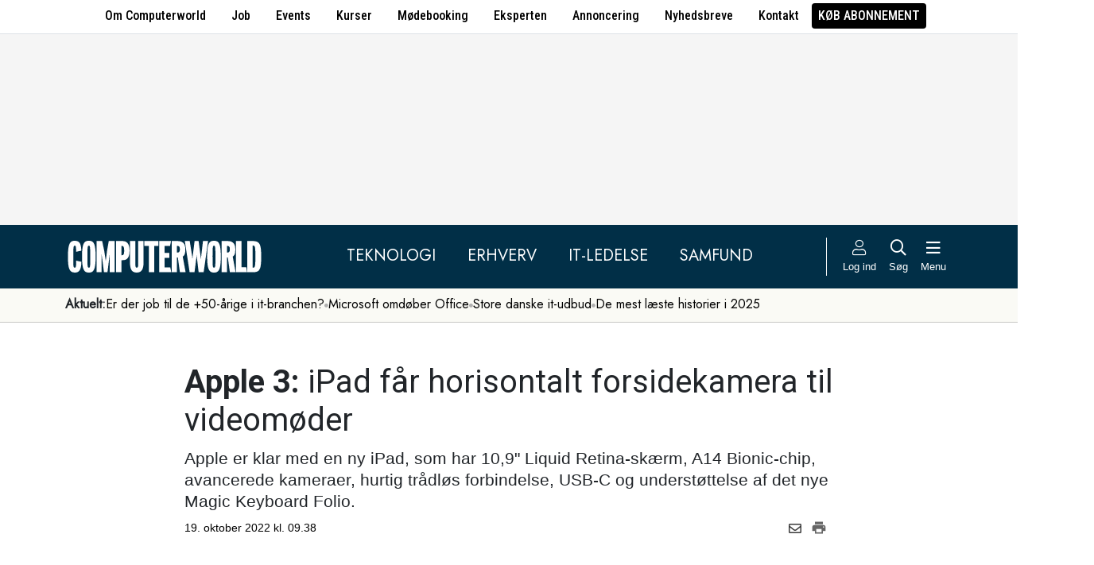

--- FILE ---
content_type: text/html; charset=UTF-8
request_url: https://www.computerworld.dk/art/280696/apple-3-ipad-faar-horisontalt-forsidekamera-til-videomoeder
body_size: 15388
content:
<!DOCTYPE html>
<html xmlns="http://www.w3.org/1999/xhtml" xml:lang="da" lang="da">
	<head>
		<meta http-equiv="X-UA-Compatible" content="IE=edge /">
		<meta http-equiv="content-type" content="text/html; charset=UTF-8" />
		<meta http-equiv="content-language" content="da" />
		<meta name="viewport" content="width=device-width, initial-scale=1.0">
		<meta name="robots" content="noarchive" />
			<meta name="description" content="Apple er klar med en ny iPad, som har 10,9&quot; Liquid Retina-skærm, A14 Bionic-chip, avancerede kameraer, hurtig trådløs forbindelse, USB-C og understøttelse af det nye Magic Keyboard Folio." />
			<title>Apple 3: iPad får horisontalt forsidekamera til videomøder - Computerworld</title>
					<!-- The initial config of Consent Mode. Skal komme før cookieinformation. -->
		<script type="text/javascript">
			window.dataLayer = window.dataLayer || [];
			function gtag() {
				dataLayer.push(arguments);
			}
			gtag('consent', 'default', {
				ad_storage: 'denied',
				ad_user_data: 'denied',
				ad_personalization: 'denied',
				analytics_storage: 'denied',
				personalization_storage: 'denied',
				functionality_storage: 'denied',
				security_storage: 'denied',
				wait_for_update: 500,
			});
			gtag('set', 'ads_data_redaction', true);
		</script>
		<script>
			window.cookieInformationCustomConfig = {IABTCF2Framework: {enableAllPurposesLegitimateInterestsOnDeclineAll: true}};
		</script>
		<script type="text/javascript" id="CookieConsent" src="https://policy.app.cookieinformation.com/uc.js" data-culture="DA" data-gcm-version="2.0" data-tcf-v2-enabled="true" data-tcf-global-scope="false" data-tcf-version="2.2"></script>
		<link type="text/css" rel="stylesheet" href="/minified/css/v/7568/" />
		<link href="/images/favicon.ico" rel="SHORTCUT ICON" />
		<link rel="alternate" type="application/rss+xml" title="Alle nyheder (RSS 2.0)" href="https://www.computerworld.dk/rss/all" />

		<link rel="preconnect" href="https://fonts.googleapis.com">
		<link rel="preconnect" href="https://fonts.gstatic.com" crossorigin>

				<link href="https://fonts.googleapis.com/css2?family=Jost&family=Raleway:ital,wght@0,100..900;1,100..900&family=Roboto+Condensed:wght@100..900&family=Roboto:ital,wght@0,100..900;1,100..900&display=swap" rel="stylesheet">

		<link rel="preload" href="/common/fontawesome-pro-5.15.1/webfonts/fa-solid-900.woff2" as="font" type="font/woff2" crossorigin>
		<link rel="preload" href="/common/fontawesome-pro-5.15.1/webfonts/fa-regular-400.woff2" as="font" type="font/woff2" crossorigin>
		<link rel="preload" href="https://securepubads.g.doubleclick.net/tag/js/gpt.js" as="script">
		<link rel="dns-prefetch" href="https://securepubads.g.doubleclick.net">
		<link rel="dns-prefetch" href="https://pagead2.googlesyndication.com">
		<link rel="dns-prefetch" href="https://tpc.googlesyndication.com">
		<link rel="dns-prefetch" href="https://www.googletagservices.com">
		<link rel="dns-prefetch" href="https://www.google-analytics.com">
		<link rel="dns-prefetch" href="https://ajax.googleapis.com">
		<link rel="dns-prefetch" href="https://ad.doubleclick.net">
		<link rel="dns-prefetch" href="https://s0.2mdn.net">
		<link rel="canonical" href="https://www.computerworld.dk/art/280696/apple-3-ipad-faar-horisontalt-forsidekamera-til-videomoeder">


		<script type="text/javascript" src="/common/javascript/jquery/jquery-1.9.1.min.js?v=1"></script>
		<script type="text/javascript" src="/common/javascript/jquery/jquery-ui-1.10.4.custom.min.js?v=d1002"></script>
		<script type="text/javascript" src="/common/javascript/jquery/jquery-migrate-1.1.0.min.js?v=1"></script>
		<script type="text/javascript" src="/minified/javascript/v/7568/"></script>
		<script async src="https://securepubads.g.doubleclick.net/tag/js/gpt.js"></script>

		<script>
			dfpAds.init({network: 11995607, adUnit: 'DK_computerworld.dk/artikler'});
		</script>

		<!-- Global site tag (gtag.js) - Google Analytics -->
		<script async src="https://www.googletagmanager.com/gtag/js?id=UA-41250693-1"></script>
		<script>

			window.dataLayer = window.dataLayer || [];
			function gtag(){dataLayer.push(arguments);}
			gtag('js', new Date());

			gtag('config', 'UA-41250693-1', { 'content_group': 'andet' });

		
		</script>
			<script async defer data-domain="computerworld.dk" src="https://plausible.io/js/script.manual.js"></script>
		<script>
			window.plausible = window.plausible || function() { (window.plausible.q = window.plausible.q || []).push(arguments) }
			cookieConsent.always('statistic', function( isOk ) {
				let props = {}
				props['subsite'] = 'default';
				props['premium-logged-in'] = false;
				props['article-view'] = 'open';
				plausible('pageview', {props:props});
			} );
		</script>
		<meta property="fb:app_id" content="923957504358919" />
	<meta property="og:type" content="article" />
	<meta property="og:site_name" content="Computerworld" />
	<meta property="og:title" content="Apple 3: iPad får horisontalt forsidekamera til videomøder" />
	<meta property="og:description" content="Apple er klar med en ny iPad, som har 10,9&quot; Liquid Retina-skærm, A14 Bionic-chip, avancerede kameraer, hurtig trådløs forbindelse, USB-C og understøttelse af det nye Magic Keyboard Folio." />
	<meta property="og:image" content="https://www.computerworld.dk/fil/207809?width=600&height=315&focus=1" />
	<meta property="og:image:width" content="600" />
	<meta property="og:image:height" content="315" />
	<meta property="og:url" content="https://www.computerworld.dk/art/280696/apple-3-ipad-faar-horisontalt-forsidekamera-til-videomoeder" />
	<meta property="article:published_time" content="2022-10-19T09:38:58+02:00" />
	<meta property="article:publisher" content="https://www.facebook.com/Computerworlddanmark" />
	<meta property="twitter:card" content="summary_large_image" />
	<meta property="twitter:site" content="@Computerworlddk" />
	<meta property="twitter:title" content="Apple 3: iPad får horisontalt forsidekamera til videomøder" />
	<meta property="twitter:description" content="Apple er klar med en ny iPad, som har 10,9&quot; Liquid Retina-skærm, A14 Bionic-chip, avancerede kameraer, hurtig trådløs forbindelse, USB-C og understøttelse af det nye Magic Keyboard Folio." />
	<meta property="twitter:image" content="https://www.computerworld.dk/fil/207809?width=600&height=315&focus=1" />

		<script type="application/ld+json">
		{"@context":"https://schema.org","@type":"NewsArticle","headline":"Apple 3: iPad f\u00e5r horisontalt forsidekamera til videom\u00f8der","description":"Apple er klar med en ny iPad, som har 10,9&quot; Liquid Retina-sk\u00e6rm, A14 Bionic-chip, avancerede kameraer, hurtig tr\u00e5dl\u00f8s forbindelse, USB-C og underst\u00f8ttelse af det nye Magic Keyboard Folio.","datePublished":"2022-10-19T09:38:58+02:00","dateModified":"2022-12-07T14:17:46+01:00","thumbnailUrl":"https://www.computerworld.dk/fil/207811?width=200&height=112&focus=1","image":{"@type":"ImageObject","url":"https://www.computerworld.dk/fil/207809?width=600&height=337&focus=1","width":600,"height":337},"author":[],"publisher":{"@type":"Organization","name":"Computerworld","logo":{"@type":"ImageObject","url":"https://www.computerworld.dk/images/cw-logo-black.jpg"}},"mainEntityOfPage":{"@type":"WebPage","@id":"https://www.computerworld.dk/art/280696/apple-3-ipad-faar-horisontalt-forsidekamera-til-videomoeder"},"isAccessibleForFree":"True"}
		</script>

		<!-- Hotjar Tracking Code for www.computerworld.dk -->
		<script>
			cookieConsent.on('statistic', function() {
				(function(h,o,t,j,a,r){
					h.hj=h.hj||function(){(h.hj.q=h.hj.q||[]).push(arguments)};
					h._hjSettings={hjid:637104,hjsv:6};
					a=o.getElementsByTagName('head')[0];
					r=o.createElement('script');r.async=1;
					r.src=t+h._hjSettings.hjid+j+h._hjSettings.hjsv;
					a.appendChild(r);
				})(window,document,'https://static.hotjar.com/c/hotjar-','.js?sv=');
			} );
		</script>

										
		<!-- 29917 (1 sec = 1000360000)-->
	<link rel="stylesheet" type="text/css" href="/builds/cwshim-f/css/globals-WRAOT3HF.css" />
	<link rel="stylesheet" type="text/css" href="/builds/cwshim-f/css/utilities-AH5P3BLS.css" />
	<link rel="stylesheet" type="text/css" href="/builds/cwshim-f/css/bootstrap-AGNAY623.css" />
	<link rel="stylesheet" type="text/css" href="/builds/cwshim-f/css/site-K7MMVUEB.css" />
	<script src="/builds/cwshim-f/js/bootstrap-AAFFVZKO.js"></script>
	</head>	<body class="subsite_default layout_full userIsNotLoggedIn   page-article article-is-longform">
		
		<ul class="nav justify-content-center align-items-center border-bottom fw-medium u-font-RobotoCondensed u-bg-white c-brand-nav d-none d-md-flex">
			<li class="nav-item"><a class="nav-link u-text-black hover:text-decoration-underline" href="/side/om-computerworld">Om Computerworld</a></li>
			<li class="nav-item"><a class="nav-link u-text-black hover:text-decoration-underline" href="/job/search">Job</a></li>
			<li class="nav-item"><a class="nav-link u-text-black hover:text-decoration-underline" href="/side/events">Events</a></li>
			<li class="nav-item"><a class="nav-link u-text-black hover:text-decoration-underline" href="/kurser">Kurser</a></li>
			<li class="nav-item"><a class="nav-link u-text-black hover:text-decoration-underline" href="/side/direct">Mødebooking</a></li>
			<li class="nav-item"><a class="nav-link u-text-black hover:text-decoration-underline" href="/eksperten">Eksperten</a></li>
			<li class="nav-item"><a class="nav-link u-text-black hover:text-decoration-underline" href="https://jobindexmedia.dk/medieinformation/" target="_blank">Annoncering</a></li>
			<li class="nav-item"><a class="nav-link u-text-black hover:text-decoration-underline" href="/nyhedsbreve">Nyhedsbreve</a></li>
			<li class="nav-item"><a class="nav-link u-text-black hover:text-decoration-underline" href="/kontakt-redaktionen">Kontakt</a></li>

							<li class="nav-item"><a class="nav-link py-1 px-2 rounded text-uppercase u-bg-black u-text-white hover:text-decoration-underline" href="/premium/produkter">Køb abonnement</a></li>
					</ul>

		<div class="leaderboard" id="computerworldleaderboard">
			<div class="inner"><div class="dfp-ad mh-160 mh-medium-90 mh-large-200" data-slot="lead1" data-sizes="320x80,320x160" data-sizes-medium="320x80,320x160,728x90" data-sizes-large="728x90,930x180,950x200,970x250"></div></div>
		</div>

		<header class="c-site-header">

			<div class="c-top-nav py-3">

				<div class="container">
					<div class="row flex-nowrap align-items-center justify-content-between">
						<div class="col-6 col-md-auto">
							<a href="/"><img class="c-site-logo" src="/assets/images/cw-logo-white.svg" width="180" height="40" alt="Computerworld logo" title="Gå til forsiden af Computerworld.dk" style="max-width: 250px;"></a>
						</div>
						<div class="d-none d-xl-flex col justify-content-center c-nav-links">
							<ul class="nav u-font-Jost">
								<li class="nav-item"><a class="nav-link px-4 fs-5 text-uppercase u-text-white hover:text-decoration-underline" href="/sektion/teknologi">Teknologi</a></li>
								<li class="nav-item"><a class="nav-link px-4 fs-5 text-uppercase u-text-white hover:text-decoration-underline" href="/sektion/erhverv">Erhverv</a></li>
								<li class="nav-item"><a class="nav-link px-4 fs-5 text-uppercase u-text-white hover:text-decoration-underline" href="/sektion/ledelse">It-Ledelse</a></li>
								<li class="nav-item"><a class="nav-link px-4 fs-5 text-uppercase u-text-white hover:text-decoration-underline" href="/sektion/samfund">Samfund</a></li>
							</ul>
						</div>

						<div class="col-auto c-actions position-relative">
							<div class="d-flex align-items-stretch">

																<a href="/bruger"
								   class="login mx-1 mx-md-2 p-2 p-xl-0 text-center u-text-white text-decoration-none hover:text-decoration-underline hover:scale-10"
								   aria-label="Log ind">
									<i class="fal fa-user fs-5"></i>
									<span class="d-none d-xl-block text-nowrap u-fs-13p">Log ind</span>
								</a>
								
								<a href="/soeg"
								   class="mx-1 mx-md-2 p-2 p-xl-0 text-center u-text-white text-decoration-none hover:text-decoration-underline hover:scale-10"
								   aria-label="Søg">
									<i class="far fa-search fs-5"></i>
									<span class="d-none d-xl-block u-fs-13p">Søg</span>
								</a>

								<button class="mx-1 mx-md-2 p-2 p-xl-0 text-center u-text-white hover:text-decoration-underline hover:scale-10"
										data-bs-toggle="offcanvas"
										data-bs-target="#site-nav-menu"
										aria-controls="site-nav-menu"
										aria-label="Åben menu">
									<i class="far fa-bars fs-5"></i>
									<span class="d-none d-xl-block u-fs-13p">Menu</span>
								</button>

							</div>

						</div>
					</div>
				</div>
			</div>

						<div class="c-theme-nav">
				<div class="container position-relative">
					<div class="u-font-Jost c-scroll-list">
						<span class="c-scroll-left"><i class="fas fa-chevron-circle-left"></i></span>
						<span class="d-block d-md-none c-scroll-shadow"></span>
						<ul class="d-flex gap-3 py-2">
							<li class=""><span class="fw-bold">Aktuelt:</span></li>
													<li class="">
								<a class="text-nowrap h-100 u-text-black text-decoration-none hover:text-decoration-underline" href="/tag/erfaren-og-udfordret-2026">Er der job til de +50-årige i it-branchen?</a>
							</li>
														<li class="spacer"><i class="fa fas fa-circle"></i></li>
																				<li class="">
								<a class="text-nowrap h-100 u-text-black text-decoration-none hover:text-decoration-underline" href="https://www.computerworld.dk/art/294132/microsoft-omdoeber-office-her-er-det-nye-navn-du-skal-vaenne-dig-til">Microsoft omdøber Office</a>
							</li>
														<li class="spacer"><i class="fa fas fa-circle"></i></li>
																				<li class="">
								<a class="text-nowrap h-100 u-text-black text-decoration-none hover:text-decoration-underline" href="/tag/udbud">Store danske it-udbud </a>
							</li>
														<li class="spacer"><i class="fa fas fa-circle"></i></li>
																				<li class="">
								<a class="text-nowrap h-100 u-text-black text-decoration-none hover:text-decoration-underline" href="/tag/mest-laeste-2025">De mest læste historier i 2025</a>
							</li>
																			</ul>
						<span class="d-block d-md-none c-scroll-shadow right"></span>
						<span class="c-scroll-right"><i class="fas fa-chevron-circle-right"></i></span>
					</div>
				</div>
			</div>
					</header><div class="subsite default">
	<div class="frame">
		<div class="inner">
			
						<div class="body">
				<div class="layout layout_full">
	
<div class="container">
	<div class="content article longform" data-articleid="280696">
		<div class="article-top">
			<h1><span class="title-trumpet">Apple 3:</span> <span class="title-text">iPad får horisontalt forsidekamera til videomøder</span></h1>
			<p class="teaser">Apple er klar med en ny iPad, som har 10,9&quot; Liquid Retina-skærm, A14 Bionic-chip, avancerede kameraer, hurtig trådløs forbindelse, USB-C og understøttelse af det nye Magic Keyboard Folio.</p>

			<div class="contentMeta">
				<span class="publishdate">19. oktober 2022 kl. 09.38</span>
				<div class="share">
					<a title="Del artikel via e-mail" href="mailto:?subject=Apple 3: iPad får horisontalt forsidekamera til videomøder&body=%0D%0A%0D%0AApple 3: iPad får horisontalt forsidekamera til videomøder%0D%0Ahttps://www.computerworld.dk/art/280696/apple-3-ipad-faar-horisontalt-forsidekamera-til-videomoeder" onclick="idg_tracker.trackEvent(TRACKER_ITEMTYPE_ARTICLE, 280696, 'E-Mail deling');"><i class="fa-icon far fa-envelope"></i></a>
					<a title="Printvenlig version" href="javascript:void(0);" onclick="idg_tracker.trackEvent(TRACKER_ITEMTYPE_ARTICLE, 280696, 'Print'); openWithSelfMain('/art/280696/apple-3-ipad-faar-horisontalt-forsidekamera-til-videomoeder?op=print','Printervenlig',740,500);"><img src="/images/icon/print.png" class="print-icon" alt="Print ikon" width="20" height="20"></a>
				</div>
			</div>
		</div>

			<a href="/fil/207809/800/?height=800" rel="lightbox-inline" class="topImage skyscraper-start">
			<img src="/fil/207809?width=980&scale_up=1" width="980" alt="Artikel top billede">
		</a>
				<p class="topImageText">(Foto: Computerworld)</p>
			
	
	
	<div id="articleTextParagraphs" class="articleText paragraphs">
		
			<div class="d-none d-md-block mb-2">
	<div class="paragraphAdSpacer"></div>
	<div class="paragraphAd" aria-hidden="true">
		<div class="dfp-ad mh-280" data-slot="art" data-sizes="320x320" data-sizes-large="300x250,336x280"></div>
	</div>
			<div class="paragraphAdInternal" aria-hidden="true">
		<div class="candis-spot spot-content article-paragraph" data-candis-contentid="132036" aria-hidden="true"><span class="notice">Annonceindlæg fra Computerworld it-jobbank</span><h6 class="title"><a class="link" href="/partner/132036/moed-3-500-it-talenter-paa-it-day-2026" tabindex="-1" rel="sponsored">Mød 3.500+ it-talenter på IT-DAY 2026</a></h6><figure><img src="/fil/237876?width=150&height=100&focus=1" width="150" height="100" alt="Teaser billede" /></figure><div class="info"><p class="teaser">Hos Computerworld it-jobbank er vi stolte af at fortsætte det gode partnerskab med folkene bag IT-DAY – efter vores mening Danmarks bedste karrieremesse for unge og erfarne it-kandidater.</p></div></div>
		</div>
	</div>
						<div class="aod-article" data-wpid="3176618">
<p class="pt"><i>Af Aksel Brinck, Alt om Data</i></p>
<p class="pt"><i>Denne artikel er oprindeligt bragt på Alt om Data. Computerworld overtog i november 2022 Alt om Data. Du kan læse mere om overtagelsen <a href="/art/263207/computerworld-overtager-it-og-teknologimediet-alt-om-data">her</a>.</i></p>
<p class="pt">I serien af nyheder fra Apple indgår også en ny iPad. Den har en stor 10,9" Liquid Retina-skærm fra kant til kant. Den nye iPad får power fra A14 Bionic-chippen.</p>
<p class="pt">Opdaterede kameraer omfatter et 12 MP forsidekamera med ultravidvinkel placeret langs den vandrette kant på iPad, hvilket skulle sikre en endnu bedre oplevelse i videoopkald, samt et opdateret 12 MP kamera på bagsiden, der kan tage skarpe, levende billeder og optage video i 4K.</p>
<p class="pt">En USB-C-port understøtter mange typer tilbehør. Wi-Fi 6 er også en del af setuppet, og alle modeller med mobilforbindelse har 5G.</p>
<p class="pt"><h2>Nyt tastatur</h2></p>
<p class="pt">Et helt nyt Magic Keyboard Folio er bygget specielt til den nye iPad og byder på et pegefelt, hvor man kan klikke overalt, og et fleksibelt todelt design.</p>
<p class="pt">Med iPadOS 16 og understøttelse af Apple Pencil (første generation) giver iPad brugerne mulighed for at være kreative og produktive på flere forskellige måder. Den nye iPad kan bestilles fra i dag og vil være tilgængelig i butikkerne fra og med onsdag den 26. oktober.</p>
<p class="pt">“Vi er meget begejstrede over, at den helt redesignede iPad bliver en del af vores hidtil mest avancerede iPad-sortiment,” udtaler Greg Joswiak, Apples Senior Vice President i Worldwide Marketing og tilføjer:</p>
<p class="pt">“Med en stor 10,9" Liquid Retina-skærm, en stærk A14 Bionic-chip, det første horisontale forsidekamera nogensinde, hurtig trådløs forbindelse, USB-C og understøttelse af en utrolig mængde tilbehør, såsom det nye Magic Keyboard Folio, giver den nye iPad mere værdi, mere fleksibilitet – og er ganske enkelt sjovere.”</p>
<p class="pt"><h2>Fås i fire farver</h2></p>
<p class="pt">Den nye iPad har et design med skærm fra kant til kant i fire farver – blå, lyserød, gul og sølv. Den nye Liquid Retina-skærm leverer en en opløsning på 2360 x 1640 pixels, en lysstyrke på 500 nits og True Tone-teknologi.</p>
<p class="pt">Touch ID er blevet flyttet til den øverste knap på iPad, så det er nemt at låse op, logge ind i apps eller bruge Apple Pay.</p>
<p class="pt">A14 Bionic-cpu'en findes for første gang i iPad, hvor den leverer 20 procent større ydeevne og 10 procent bedre grafik i forhold til forrige generation. Det gør den nye iPad op til fem gange hurtigere end den bedst sælgende Android-tablet, hævder Apple.</p>
<p class="pt">Ideen med forsidekameraet langs den vandrette kant er, at brugere i for eksempel et FaceTime-opkald kan kigge lige mod kameraet. Det horisontale forsidekamera med ultravidvinkel har en 12 MP-sensor og et 122-graders synsfelt, og det kan automatisk panorere og zoome for at holde brugerne i fokus, når de bevæger sig rundt.</p>
<p class="pt">De nye iPad Wi-Fi-modeller kan fås til priser fra 4499 kroner, mens priserne på Wi-Fi + Cellular-modellerne starter ved 5999 kroner.</div></p>
					</div>
				
		<div class="dfp-ad d-md-none mh-320 text-center mt-2" data-slot="art" data-sizes="320x320" data-sizes-large=""></div>

		<div class="bottomAd">
			<div class="candis-spot spot-theme article-bottom" data-candis-themeid="106" aria-hidden="true"><span class="notice">Annonceindlæg tema</span><figure><img src="/fil/233692?width=150&height=100&focus=1" width="150" height="100" alt="Teaser billede" /></figure><div class="info"><h6 class="title"><a class="link" href="/partner/tema/forsvar-og-beredskab" tabindex="-1" rel="sponsored">Forsvar &amp; beredskab</a></h6><p class="teaser">Cybersikkerhed, realtidsdata og robuste it-systemer er blevet fundamentet for moderne forsvar.</p></div></div>
		</div>
	</div>
</div>

	<div id="blox-area" class="blox-area mt-5 skyscraper-start" data-contentids="50">
		<div class="container block block-art_4 mb-3 mb-md-6 ">
	<div class="block-inner cs-padding cs-bg cs-text">
				<section class="grid section-4">
			<div class="card card-1">
<article>
	 	<div class="article-image-container">
		<a href="/art/280803/nu-kan-europaeere-selv-faa-lov-at-reparere-deres-iphones-og-mac-computere" aria-label="Link til artikel">
			<img src="/fil/207811?width=640&height=360&focus=1" width="640" height="360" sizes="(min-width: 800px) 600px, 100vw" srcset="/fil/207811?width=1200&height=675&focus=1 1200w, /fil/207811?width=800&height=450&focus=1 800w, /fil/207811?width=600&height=337&focus=1 600w, /fil/207811?width=400&height=225&focus=1 400w" class="article-image" alt="Artikel teaser billede" loading="lazy">
		</a>
	</div>
		<div class="article-content-container">
		<p class="article-label-container">
						<a class="article-label" href="/tag/alt-om-data">Alt om Data</a>
					</p>
		<p class="article-title-container"><a href="/art/280803/nu-kan-europaeere-selv-faa-lov-at-reparere-deres-iphones-og-mac-computere"><span class="title-text">Nu kan europæere selv få lov at reparere deres iPhones og Mac-computere</span></a></p>
	</div>
</article>
</div>
						<div class="card card-2">
<article>
	 	<div class="article-image-container">
		<a href="/art/280802/zoom-skal-vaere-mere-end-videomoeder-lancerer-mail-og-kalenderplatform" aria-label="Link til artikel">
			<img src="/fil/207811?width=640&height=360&focus=1" width="640" height="360" sizes="(min-width: 800px) 600px, 100vw" srcset="/fil/207811?width=1200&height=675&focus=1 1200w, /fil/207811?width=800&height=450&focus=1 800w, /fil/207811?width=600&height=337&focus=1 600w, /fil/207811?width=400&height=225&focus=1 400w" class="article-image" alt="Artikel teaser billede" loading="lazy">
		</a>
	</div>
		<div class="article-content-container">
		<p class="article-label-container">
						<a class="article-label" href="/tag/alt-om-data">Alt om Data</a>
					</p>
		<p class="article-title-container"><a href="/art/280802/zoom-skal-vaere-mere-end-videomoeder-lancerer-mail-og-kalenderplatform"><span class="title-text">Zoom skal være mere end videomøder – lancerer mail- og kalenderplatform</span></a></p>
	</div>
</article>
</div>
									<div class="card card-3">
<article>
	 	<div class="article-image-container">
		<a href="/art/280801/test-benq-gv30-rejseprojektor-med-lidt-for-meget-besvaer" aria-label="Link til artikel">
			<img src="/fil/207811?width=640&height=360&focus=1" width="640" height="360" sizes="(min-width: 800px) 600px, 100vw" srcset="/fil/207811?width=1200&height=675&focus=1 1200w, /fil/207811?width=800&height=450&focus=1 800w, /fil/207811?width=600&height=337&focus=1 600w, /fil/207811?width=400&height=225&focus=1 400w" class="article-image" alt="Artikel teaser billede" loading="lazy">
		</a>
	</div>
		<div class="article-content-container">
		<p class="article-label-container">
						<a class="article-label" href="/tag/alt-om-data">Alt om Data</a>
					</p>
		<p class="article-title-container"><a href="/art/280801/test-benq-gv30-rejseprojektor-med-lidt-for-meget-besvaer"><span class="title-trumpet">Test:</span> <span class="title-text">BenQ GV30: Rejseprojektor med lidt for meget besvær</span></a></p>
	</div>
</article>
</div>
														<div class="card card-4">
<article>
	 	<div class="article-image-container">
		<a href="/art/280800/samsung-og-lg-mobiler-har-vaeret-aabne-for-malware-apps-i-maanedsvis" aria-label="Link til artikel">
			<img src="/fil/207811?width=640&height=360&focus=1" width="640" height="360" sizes="(min-width: 800px) 600px, 100vw" srcset="/fil/207811?width=1200&height=675&focus=1 1200w, /fil/207811?width=800&height=450&focus=1 800w, /fil/207811?width=600&height=337&focus=1 600w, /fil/207811?width=400&height=225&focus=1 400w" class="article-image" alt="Artikel teaser billede" loading="lazy">
		</a>
	</div>
		<div class="article-content-container">
		<p class="article-label-container">
						<a class="article-label" href="/tag/alt-om-data">Alt om Data</a>
					</p>
		<p class="article-title-container"><a href="/art/280800/samsung-og-lg-mobiler-har-vaeret-aabne-for-malware-apps-i-maanedsvis"><span class="title-text">Samsung- og LG-mobiler har været åbne for malware-apps i månedsvis</span></a></p>
	</div>
</article>
</div>
									</section>
	</div>
</div>
		<div class="container block block-art_latest_right mb-3 mb-md-6">
	<div class="block-inner">
		<section class="grid section-2" style="grid-template-columns: 2fr 1fr;">
			<div class="card card-1">
<article>
	 	<div class="article-image-container">
		<a href="/art/280799/det-talende-betalingskort-paa-vej-kan-hjaelpe-blinde-og-svagtsynede" aria-label="Link til artikel">
			<img src="/fil/207811?width=640&height=360&focus=1" width="640" height="360" sizes="(min-width: 800px) 600px, 100vw" srcset="/fil/207811?width=1200&height=675&focus=1 1200w, /fil/207811?width=800&height=450&focus=1 800w, /fil/207811?width=600&height=337&focus=1 600w, /fil/207811?width=400&height=225&focus=1 400w" class="article-image" alt="Artikel teaser billede" loading="lazy">
		</a>
	</div>
		<div class="article-content-container">
		<p class="article-label-container">
						<a class="article-label" href="/tag/alt-om-data">Alt om Data</a>
					</p>
		<p class="article-title-container"><a href="/art/280799/det-talende-betalingskort-paa-vej-kan-hjaelpe-blinde-og-svagtsynede"><span class="title-text">Det talende betalingskort på vej – kan hjælpe blinde og svagtsynede</span></a></p>
	</div>
</article>
</div>
			<div class="card card-2 ps-0 ps-md-3">
							<p class="block-header">Seneste nyt</p>
			
				<ul class="c-articles">
								<li>
						<div class="time-label-container">
							<span class="time">
													16/01
													</span>
							<a class="article-label" href="/tag/pc-udstyr">PC-udstyr</a>
						</div>
						<p class="article-title-container"><a href="/art/294250/vi-samler-vores-egen-baerbar-med-framework-laptop-16-det-er-enklere-end-du-tror">Vi samler vores egen bærbar med Framework Laptop 16 – Det er enklere end du tror</a></p>
					</li>
								<li>
						<div class="time-label-container">
							<span class="time">
													16/01
													</span>
							<a class="article-label" href="/tag/offentligit">Offentlig it</a>
						</div>
						<p class="article-title-container"><a href="/art/294249/tidligere-skulle-rejsende-bruge-papirblanketter-nu-er-toldstyrelsen-klar-med-ny-egenudviklet-it-loesning">Tidligere skulle rejsende bruge papirblanketter – nu er Toldstyrelsen klar med ny egenudviklet it-løsning</a></p>
					</li>
								<li>
						<div class="time-label-container">
							<span class="time">
													16/01
													</span>
							<a class="article-label" href="/tag/windows">Windows</a>
						</div>
						<p class="article-title-container"><a href="/art/294245/microsoft-opgraderer-backup-vaerktoej-til-windows-giver-brugerne-en-chance-til">Microsoft opgraderer backup-værktøj til Windows: Giver brugerne en chance til</a></p>
					</li>
								<li>
						<div class="time-label-container">
							<span class="time">
													16/01
													</span>
							<a class="article-label" href="/tag/klumme">Klumme</a>
						</div>
						<p class="article-title-container"><a href="/art/294246/noergaard-trump-faar-fredspriser-nato-faar-kolde-haender-og-mckinsey-faar-sin-egen-ai-prompt">Nørgaard: Trump får fredspriser, NATO får kolde hænder, og McKinsey får sin egen AI-prompt</a></p>
					</li>
								<li>
						<div class="time-label-container">
							<span class="time">
													16/01
													</span>
							<a class="article-label" href="/tag/jobskifte">Jobskifte</a>
						</div>
						<p class="article-title-container"><a href="/art/294248/dr-ansaetter-ny-teknologidirektoer-fra-oersted-skal-loefte-ai-og-digitalt-beredskab-frem-mod-2030">DR ansætter ny teknologidirektør fra Ørsted: Skal løfte AI og digitalt beredskab frem mod 2030</a></p>
					</li>
							</ul>
				<p class="text-center p-0">
					<button class="c-art-latest-fetch-more">Vis flere artikler</button><span class="d-inline-block mx-4">|</span><a class="fw-normal text-decoration-underline u-text-black hover:fw-bold" href="/overblik">Vis seneste uge</a>
				</p>
			</div>
		</section>
	</div>
</div>
		<div class="container block block-art_1_text mb-3 mb-md-6 color-scheme color-scheme-black">
	<div class="block-inner  cs-padding cs-bg cs-text">
		<section class="grid section-1">
			<div class="card card-1">
<article>
		<div class="article-content-container">
		<p class="article-label-container">
						<a class="article-label" href="/tag/alt-om-data">Alt om Data</a>
					</p>
		<p class="article-title-container"><a href="/art/280798/faa-solidt-med-stroem-paa-farten-eller-hold-hjemmet-oplyst-naar-stroemmen-gaar"><span class="title-text">Få solidt med strøm på farten – eller hold hjemmet oplyst når strømmen går</span></a></p>
	</div>
</article>
</div>
		</section>
	</div>
</div>
		<div class="container block block-art_1_ad_right mb-3 mb-md-6">
	<div class="block-inner">
		<section class="grid section-2" style="grid-template-columns: 2fr 1fr;">
			<div class="card card-1">
<article>
	 	<div class="article-image-container">
		<a href="/art/280797/danskerne-er-klar-til-at-koebe-enhver-mobiltelefon-saa-laenge-det-bare-er-en-iphone" aria-label="Link til artikel">
			<img src="/fil/207811?width=640&height=360&focus=1" width="640" height="360" sizes="(min-width: 800px) 600px, 100vw" srcset="/fil/207811?width=1200&height=675&focus=1 1200w, /fil/207811?width=800&height=450&focus=1 800w, /fil/207811?width=600&height=337&focus=1 600w, /fil/207811?width=400&height=225&focus=1 400w" class="article-image" alt="Artikel teaser billede" loading="lazy">
		</a>
	</div>
		<div class="article-content-container">
		<p class="article-label-container">
						<a class="article-label" href="/tag/alt-om-data">Alt om Data</a>
					</p>
		<p class="article-title-container"><a href="/art/280797/danskerne-er-klar-til-at-koebe-enhver-mobiltelefon-saa-laenge-det-bare-er-en-iphone"><span class="title-text">Danskerne er klar til at købe enhver mobiltelefon – så længe det bare er en iPhone ...</span></a></p>
	</div>
</article>
</div>
			<div class="card card-2 text-center text-md-start position-relative">
				<p class="ad-notice-label">Annonce</p>
				<div class="dfp-ad mh-160 mh-large-280" data-slot="art2" data-sizes="320x160,320x320" data-sizes-large="336x280,300x250"></div>
			</div>
		</section>
	</div>
</div>
		<div class="container block block-livebox mb-2 mb-md-6 color-scheme color-scheme-breaking d-none d-md-block offline">
	<div class="block-inner cs-bg cs-text">
		<div class="d-flex">
			<div class="label fw-bold text-uppercase mt-3 text-center">
				<i class="fas fa-bullseye-pointer icon"></i>
				Læses lige nu
			</div>
			<div class="content">
				<ul class="articles-scroll"></ul>
				<ul class="articles">
									</ul>
			</div>
		</div>
	</div>
</div>





		<div class="container block block-art_4 mb-3 mb-md-6 ">
	<div class="block-inner cs-padding cs-bg cs-text">
				<section class="grid section-4">
			<div class="card card-1">
<article>
	 	<div class="article-image-container">
		<a href="/art/280796/nu-kan-du-faa-printeren-til-at-oversaette-dokumenter-til-over-20-forskellige-sprog" aria-label="Link til artikel">
			<img src="/fil/207811?width=640&height=360&focus=1" width="640" height="360" sizes="(min-width: 800px) 600px, 100vw" srcset="/fil/207811?width=1200&height=675&focus=1 1200w, /fil/207811?width=800&height=450&focus=1 800w, /fil/207811?width=600&height=337&focus=1 600w, /fil/207811?width=400&height=225&focus=1 400w" class="article-image" alt="Artikel teaser billede" loading="lazy">
		</a>
	</div>
		<div class="article-content-container">
		<p class="article-label-container">
						<a class="article-label" href="/tag/alt-om-data">Alt om Data</a>
					</p>
		<p class="article-title-container"><a href="/art/280796/nu-kan-du-faa-printeren-til-at-oversaette-dokumenter-til-over-20-forskellige-sprog"><span class="title-text">Nu kan du få printeren til at oversætte dokumenter til over 20 forskellige sprog</span></a></p>
	</div>
</article>
</div>
						<div class="card card-2">
<article>
	 	<div class="article-image-container">
		<a href="/art/280795/sikkerhedsansvarlige-frygter-at-cyberangreb-vil-skade-mennesker" aria-label="Link til artikel">
			<img src="/fil/207811?width=640&height=360&focus=1" width="640" height="360" sizes="(min-width: 800px) 600px, 100vw" srcset="/fil/207811?width=1200&height=675&focus=1 1200w, /fil/207811?width=800&height=450&focus=1 800w, /fil/207811?width=600&height=337&focus=1 600w, /fil/207811?width=400&height=225&focus=1 400w" class="article-image" alt="Artikel teaser billede" loading="lazy">
		</a>
	</div>
		<div class="article-content-container">
		<p class="article-label-container">
						<a class="article-label" href="/tag/alt-om-data">Alt om Data</a>
					</p>
		<p class="article-title-container"><a href="/art/280795/sikkerhedsansvarlige-frygter-at-cyberangreb-vil-skade-mennesker"><span class="title-text">Sikkerhedsansvarlige frygter at cyberangreb vil skade mennesker</span></a></p>
	</div>
</article>
</div>
									<div class="card card-3">
<article>
	 	<div class="article-image-container">
		<a href="/art/280794/ny-rack-nas-med-baade-ssd-og-hdd-plus-en-potent-processor" aria-label="Link til artikel">
			<img src="/fil/207811?width=640&height=360&focus=1" width="640" height="360" sizes="(min-width: 800px) 600px, 100vw" srcset="/fil/207811?width=1200&height=675&focus=1 1200w, /fil/207811?width=800&height=450&focus=1 800w, /fil/207811?width=600&height=337&focus=1 600w, /fil/207811?width=400&height=225&focus=1 400w" class="article-image" alt="Artikel teaser billede" loading="lazy">
		</a>
	</div>
		<div class="article-content-container">
		<p class="article-label-container">
						<a class="article-label" href="/tag/alt-om-data">Alt om Data</a>
					</p>
		<p class="article-title-container"><a href="/art/280794/ny-rack-nas-med-baade-ssd-og-hdd-plus-en-potent-processor"><span class="title-text">Ny rack-NAS med både ssd og hdd – plus en potent processor</span></a></p>
	</div>
</article>
</div>
									<div class="card card-4 grey-bg">
				<div class="candis-spot spot-content blox-art-12 grey-bg p-2" data-candis-contentid="132007" aria-hidden="true"><div class="row"><div class="image px-3 py-1"><a class="link" href="/partner/132007/internettets-smutveje-er-smarte-men-hvad-goer-i-for-at-sikre-dem" tabindex="-1" rel="sponsored"><figure><img src="/fil/235638?width=630&height=350&focus=1" width="630" height="350" alt="Teaser billede" /></figure></a></div><div class="info px-3 py-1"><div class="notice">Annonceindlæg fra <span>Conscia</span></div><a class="link" href="/partner/132007/internettets-smutveje-er-smarte-men-hvad-goer-i-for-at-sikre-dem" tabindex="-1" rel="sponsored"><p class="title">Internettets smutveje er smarte – men hvad gør I for at sikre dem?</p></a></div></div></div>
			</div>
					</section>
	</div>
</div>
		<div class="container block block-newsletter mb-3 mb-md-6" style="--newsletter-theme-color: #012F47">
  <div class="block-inner py-3 py-md-6 grey-bg">
      <section class="grid section-1">
          <div class="card">
            <div class="newsletter-wrapper">
              <div class="icon">
                <i class="signup fas fa-envelope"></i>
                <i class="confirm fas fa-check-circle"></i>
              </div>
              <div class="signup-pane">
                <p class="block-header">Computerworld Newsletter</p>
                <p>Hold dig opdateret med Danmarks bedste it-dækning to gange om dagen.</p>
                <form data-xhrform-action="/nyhedsbreve" method="POST" class="newsletter-form xhrform js-xhrform" action="/nojs">
                  <input type="hidden" name="op" value="subscribebyjson">
                  <input type="hidden" name="name" value="-">
                  <input type="hidden" name="jobtitle" value="-">
                  <input type="hidden" name="jobtitle_id" value="0">

                  <input type="hidden" name="newsletters[]" value="1">

                  <input type="hidden" name="campaign" value="cw-blox-newsletter">
                  <div class="inline-input">
                    <input type="email" name="email" id="newsletter-input-newsletter-email" value="" placeholder=" " required>
                    <label for="newsletter-input-newsletter-email"><i class="fas fa-envelope"></i>Din e-mail</label>
                    <button type="submit" class="submit-button xhrform-submit-button js-xhrform-submit" style="border: solid 1px black">Tilmeld</button>
                  </div>
                  <p class="xhrform-error-field js-xhrform-error-field" data-error-field="email">Du skal udfylde en gyldig email</p>

                  <div class="inline-checkbox">
                    <input type="checkbox" id="newsletter-input-accept-terms-1" name="acceptterms" value="1">
                    <label for="newsletter-input-accept-terms-1">Acceptér betingelser</label>
                    <span class="pipe">|</span>
                    <span class="view-terms">Se betingelser</span>
                  </div>

                  <p class="xhrform-error-field js-xhrform-error-field" data-error-field="acceptterms">Du skal acceptere betingelserne</p>

                </form>
              </div>
              <div class="confirm-pane">
                <p class="block-header">Computerworld Newsletter</p>
                <p><strong>Tak for din tilmelding!</strong></p>
                <p><b>Vigtig:</b> Du vil modtage en mail, som indeholder et link du skal klikke for at bekræfte din tilmelding.</p>
              </div>
            </div>
          </div>
        </section>
  </div>
</div>		<div class="container-fluid block block-job_1 mb-3 mb-md-5 pt-3 pt-md-6 grey-bg">
	<div class="container px-0 px-md-3">
		<div class="row">
			<section class="grid section-4">
							<div class="card card-1 bg-white p-4 d-flex flex-column">
					<div class="job-logo text-center">
						<a class="js-track-job-impression js-track-job-click" href="https://www.it-jobbank.dk/c?t=h1622336&ctx=c&ref=cw-job-feed-centre&utm_source=computerworld&utm_medium=referral&utm_campaign=job-feed-centre" target="_blank" rel="noopener" data-jobid="1622336" data-jobsource="jobbox">
							<img src="https://www.it-jobbank.dk/img/logo/RegionMidtjylland_160216_108.gif" alt="Region Midtjylland logo">
						</a>
					</div>
					<div class="job-content">
						<p class="job-company m-0 mt-2 mb-1 u-text-grey-4">Region Midtjylland</p>
						<p class="job-title m-0 mb-1">
							<a class="u-text-black text-break js-track-job-impression js-track-job-click" href="https://www.it-jobbank.dk/c?t=h1622336&ctx=c&ref=cw-job-feed-centre&utm_source=computerworld&utm_medium=referral&utm_campaign=job-feed-centre" target="_blank" rel="noopener" data-jobid="1622336" data-jobsource="jobbox">
								Applikations- og IT-driftsspecialist – vær med til at sikre stabil drift af Region Midts kritiske systemer
							</a>
						</p>
						<p class="job-region mt-auto u-text-grey-4">Midtjylland</p>
					</div>
				</div>

							<div class="card card-2 bg-white p-4 d-flex flex-column">
					<div class="job-logo text-center">
						<a class="js-track-job-impression js-track-job-click" href="https://www.it-jobbank.dk/c?t=h1613471&ctx=c&ref=cw-job-feed-centre&utm_source=computerworld&utm_medium=referral&utm_campaign=job-feed-centre" target="_blank" rel="noopener" data-jobid="1613471" data-jobsource="jobbox">
							<img src="https://www.it-jobbank.dk/img/logo/epona_108_020625.png" alt="Epona A/S logo">
						</a>
					</div>
					<div class="job-content">
						<p class="job-company m-0 mt-2 mb-1 u-text-grey-4">Epona A/S</p>
						<p class="job-title m-0 mb-1">
							<a class="u-text-black text-break js-track-job-impression js-track-job-click" href="https://www.it-jobbank.dk/c?t=h1613471&ctx=c&ref=cw-job-feed-centre&utm_source=computerworld&utm_medium=referral&utm_campaign=job-feed-centre" target="_blank" rel="noopener" data-jobid="1613471" data-jobsource="jobbox">
								Senior Developer
							</a>
						</p>
						<p class="job-region mt-auto u-text-grey-4">Sydjylland</p>
					</div>
				</div>

							<div class="card card-3 bg-white p-4 d-flex flex-column">
					<div class="job-logo text-center">
						<a class="js-track-job-impression js-track-job-click" href="https://www.it-jobbank.dk/c?t=h1628600&ctx=c&ref=cw-job-feed-centre&utm_source=computerworld&utm_medium=referral&utm_campaign=job-feed-centre" target="_blank" rel="noopener" data-jobid="1628600" data-jobsource="jobbox">
							<img src="https://www.it-jobbank.dk/img/logo/netcompany_108_270923.gif" alt="Netcompany A/S logo">
						</a>
					</div>
					<div class="job-content">
						<p class="job-company m-0 mt-2 mb-1 u-text-grey-4">Netcompany A/S</p>
						<p class="job-title m-0 mb-1">
							<a class="u-text-black text-break js-track-job-impression js-track-job-click" href="https://www.it-jobbank.dk/c?t=h1628600&ctx=c&ref=cw-job-feed-centre&utm_source=computerworld&utm_medium=referral&utm_campaign=job-feed-centre" target="_blank" rel="noopener" data-jobid="1628600" data-jobsource="jobbox">
								IT Manager
							</a>
						</p>
						<p class="job-region mt-auto u-text-grey-4">Nordjylland</p>
					</div>
				</div>

							<div class="card card-4 bg-white p-4 d-flex flex-column">
					<div class="job-logo text-center">
						<a class="js-track-job-impression js-track-job-click" href="https://www.it-jobbank.dk/c?t=h1624120&ctx=c&ref=cw-job-feed-centre&utm_source=computerworld&utm_medium=referral&utm_campaign=job-feed-centre" target="_blank" rel="noopener" data-jobid="1624120" data-jobsource="jobbox">
							<img src="https://www.it-jobbank.dk/img/logo/kmd108100724.png" alt="KMD A/S logo">
						</a>
					</div>
					<div class="job-content">
						<p class="job-company m-0 mt-2 mb-1 u-text-grey-4">KMD A/S</p>
						<p class="job-title m-0 mb-1">
							<a class="u-text-black text-break js-track-job-impression js-track-job-click" href="https://www.it-jobbank.dk/c?t=h1624120&ctx=c&ref=cw-job-feed-centre&utm_source=computerworld&utm_medium=referral&utm_campaign=job-feed-centre" target="_blank" rel="noopener" data-jobid="1624120" data-jobsource="jobbox">
								Domain and Sales Specialist
							</a>
						</p>
						<p class="job-region mt-auto u-text-grey-4">Midtjylland</p>
					</div>
				</div>

						</section>
		</div>
		<div class="text-center my-4 pb-3">
			<a href="/job/search">Se flere it-stillinger <i class="ms-1 far fa-angle-double-right"></i></a>
		</div>
	</div>
</div>
		<div class="container block block-art_3 mb-3 mb-md-6 ">
	<div class="block-inner cs-padding cs-bg cs-text">
				<section class="grid section-3">
			<div class="card card-1">
<article>
	 	<div class="article-image-container">
		<a href="/art/280793/kvantecomputeren-fungerer-endnu-ikke-optimalt-men-nu-kommer-ibms-stoerste-forsoeg" aria-label="Link til artikel">
			<img src="/fil/207811?width=640&height=360&focus=1" width="640" height="360" sizes="(min-width: 800px) 600px, 100vw" srcset="/fil/207811?width=1200&height=675&focus=1 1200w, /fil/207811?width=800&height=450&focus=1 800w, /fil/207811?width=600&height=337&focus=1 600w, /fil/207811?width=400&height=225&focus=1 400w" class="article-image" alt="Artikel teaser billede" loading="lazy">
		</a>
	</div>
		<div class="article-content-container">
		<p class="article-label-container">
						<a class="article-label" href="/tag/alt-om-data">Alt om Data</a>
					</p>
		<p class="article-title-container"><a href="/art/280793/kvantecomputeren-fungerer-endnu-ikke-optimalt-men-nu-kommer-ibms-stoerste-forsoeg"><span class="title-text">Kvantecomputeren fungerer endnu ikke optimalt – men nu kommer IBM's største forsøg</span></a></p>
	</div>
</article>
</div>
						<div class="card card-2">
<article>
	 	<div class="article-image-container">
		<a href="/art/280792/4-gode-gratisprogrammer-computertest-noter-browserstyring-og-skak" aria-label="Link til artikel">
			<img src="/fil/207811?width=640&height=360&focus=1" width="640" height="360" sizes="(min-width: 800px) 600px, 100vw" srcset="/fil/207811?width=1200&height=675&focus=1 1200w, /fil/207811?width=800&height=450&focus=1 800w, /fil/207811?width=600&height=337&focus=1 600w, /fil/207811?width=400&height=225&focus=1 400w" class="article-image" alt="Artikel teaser billede" loading="lazy">
		</a>
	</div>
		<div class="article-content-container">
		<p class="article-label-container">
						<a class="article-label" href="/tag/alt-om-data">Alt om Data</a>
					</p>
		<p class="article-title-container"><a href="/art/280792/4-gode-gratisprogrammer-computertest-noter-browserstyring-og-skak"><span class="title-text">4 gode gratisprogrammer – computertest, noter, browserstyring og skak</span></a></p>
	</div>
</article>
</div>
														<div class="card card-3">
<article>
	 	<div class="article-image-container">
		<a href="/art/280791/windows-11-faar-snart-en-vpn-indikator-i-proceslinjen" aria-label="Link til artikel">
			<img src="/fil/207811?width=640&height=360&focus=1" width="640" height="360" sizes="(min-width: 800px) 600px, 100vw" srcset="/fil/207811?width=1200&height=675&focus=1 1200w, /fil/207811?width=800&height=450&focus=1 800w, /fil/207811?width=600&height=337&focus=1 600w, /fil/207811?width=400&height=225&focus=1 400w" class="article-image" alt="Artikel teaser billede" loading="lazy">
		</a>
	</div>
		<div class="article-content-container">
		<p class="article-label-container">
						<a class="article-label" href="/tag/alt-om-data">Alt om Data</a>
					</p>
		<p class="article-title-container"><a href="/art/280791/windows-11-faar-snart-en-vpn-indikator-i-proceslinjen"><span class="title-text">Windows 11 får snart en vpn-indikator i proceslinjen</span></a></p>
	</div>
</article>
</div>
									</section>
	</div>
</div>
		<div class="container-fluid block block-commercial_1 mb-3 mb-md-5 py-3 py-md-6 grey-bg">
	<div class="row">
		
			<div class="col-12">
				<div class="container px-0 px-md-3">
						<div class="card row g-0 py-6 px-6 bg-white">

							<div class="card-image col-12 col-md-4">
								<a href="https://computerworldevents.dk/1628/computerworld-cloud-ai-festival_26?utm_source=computerworld&utm_medium=referral&utm_campaign=cw-blox-event-highlight&ref=cw-boks" target="_blank">
									<img src="/fil/214365?width=400&height=225&focus=1" alt="Computerworld Cloud & AI Festival" class="img-fluid" loading="lazy">
								</a>
							</div>

							<div class="card-body col-12 col-md-8 px-0 px-md-6 pt-3 pt-md-0 text-start">
								<a href="https://computerworldevents.dk/1628/computerworld-cloud-ai-festival_26?utm_source=computerworld&utm_medium=referral&utm_campaign=cw-blox-event-highlight&ref=cw-boks" target="_blank" class="text-black text-decoration-none hover:text-decoration-underline fw-normal">
									<h4 class="fw-bolder">Event: <span class="fw-medium">Computerworld Cloud & AI Festival</span></h4>
								</a>

								<p class="fw-bold mt-2 mb-2" style="color: var(--color-cw-blue); font-size: 0.875rem;">Digital transformation | Ballerup</p>

								<p class="mt-0 mb-1">Med den eksplosive udvikling indenfor cloud & AI er behovet for at følge med og vidensdeling større end nogensinde før.  Glæd dig til to dage, hvor du kan netværke med over 2.500 it-professionelle, møde mere end 60 leverandører og høre indlæg fra +90 talere. Vi sætter fokus på emner som AI; infrastruktur, compliance, sikkerhed og løsninger for både private og offentlige organisationer.</p>

								<p class="fw-semibold mb-0 mt-2">
									<i class="far fa-calendar-check me-1"></i>

																			16. &  17. september 2026
									
									|  Gratis deltagelse								</p>
							</div>

						</div>

				</div>
			</div>
		
	</div>
</div>



		<div class="container block block-art_3 mb-3 mb-md-6 ">
	<div class="block-inner cs-padding cs-bg cs-text">
				<section class="grid section-3">
			<div class="card card-1">
<article>
	 	<div class="article-image-container">
		<a href="/art/280790/test-bowers-wilkins-px8-lyder-fantastisk-men-prisen-er-svaer-at-forsvare" aria-label="Link til artikel">
			<img src="/fil/207811?width=640&height=360&focus=1" width="640" height="360" sizes="(min-width: 800px) 600px, 100vw" srcset="/fil/207811?width=1200&height=675&focus=1 1200w, /fil/207811?width=800&height=450&focus=1 800w, /fil/207811?width=600&height=337&focus=1 600w, /fil/207811?width=400&height=225&focus=1 400w" class="article-image" alt="Artikel teaser billede" loading="lazy">
		</a>
	</div>
		<div class="article-content-container">
		<p class="article-label-container">
						<a class="article-label" href="/tag/alt-om-data">Alt om Data</a>
					</p>
		<p class="article-title-container"><a href="/art/280790/test-bowers-wilkins-px8-lyder-fantastisk-men-prisen-er-svaer-at-forsvare"><span class="title-trumpet">Test:</span> <span class="title-text">Bowers & Wilkins Px8: Lyder fantastisk, men prisen er svær at forsvare</span></a></p>
	</div>
</article>
</div>
						<div class="card card-2">
<article>
	 	<div class="article-image-container">
		<a href="/art/280789/virtuelle-penge-i-spil-er-blandt-de-stoerste-sikkerhedstrusler-i-2023" aria-label="Link til artikel">
			<img src="/fil/207811?width=640&height=360&focus=1" width="640" height="360" sizes="(min-width: 800px) 600px, 100vw" srcset="/fil/207811?width=1200&height=675&focus=1 1200w, /fil/207811?width=800&height=450&focus=1 800w, /fil/207811?width=600&height=337&focus=1 600w, /fil/207811?width=400&height=225&focus=1 400w" class="article-image" alt="Artikel teaser billede" loading="lazy">
		</a>
	</div>
		<div class="article-content-container">
		<p class="article-label-container">
						<a class="article-label" href="/tag/alt-om-data">Alt om Data</a>
					</p>
		<p class="article-title-container"><a href="/art/280789/virtuelle-penge-i-spil-er-blandt-de-stoerste-sikkerhedstrusler-i-2023"><span class="title-text">Virtuelle penge i spil er blandt de største sikkerhedstrusler i 2023</span></a></p>
	</div>
</article>
</div>
									<div class="card card-3 grey-bg">
				<div class="candis-spot spot-content blox-art-12 grey-bg p-2" data-candis-contentid="132027" aria-hidden="true"><div class="row"><div class="image px-3 py-1"><a class="link" href="/partner/132027/tillid-i-en-zero-trust-verden" tabindex="-1" rel="sponsored"><figure><img src="/fil/237043?width=630&height=350&focus=1" width="630" height="350" alt="Teaser billede" /></figure></a></div><div class="info px-3 py-1"><div class="notice">Annonceindlæg fra <span>Trustworks</span></div><a class="link" href="/partner/132027/tillid-i-en-zero-trust-verden" tabindex="-1" rel="sponsored"><p class="title">Tillid i en Zero-Trust verden</p></a></div></div></div>
			</div>
					</section>
	</div>
</div>
		<div class="container-fluid block block-art_themebox_1 mb-3 mb-md-6">
	<div class="container mt-5 pb-5 px-0 px-md-3">
				<div class="block-header">
			<a href="/tag/klumme"><p><span>Computerworld </span></p> <p><span>Opinion</span></p></a>
		</div>
				<div class="block-inner" data-content="8">
			<section class="grid section-2-1-1">
				<div class="card card-1">
<article>
	 	<div class="article-image-container">
		<a href="/art/294246/noergaard-trump-faar-fredspriser-nato-faar-kolde-haender-og-mckinsey-faar-sin-egen-ai-prompt" aria-label="Link til artikel">
			<img src="/fil/204617?width=640&height=360&focus=1" width="640" height="360" sizes="(min-width: 800px) 600px, 100vw" srcset="/fil/204617?width=1200&height=675&focus=1 1200w, /fil/204617?width=800&height=450&focus=1 800w, /fil/204617?width=600&height=337&focus=1 600w, /fil/204617?width=400&height=225&focus=1 400w" class="article-image" alt="Artikel teaser billede" loading="lazy">
		</a>
	</div>
		<div class="article-content-container">
		<p class="article-label-container">
						<a class="article-label" href="/tag/klumme">Klumme</a>
					</p>
		<p class="article-title-container"><a href="/art/294246/noergaard-trump-faar-fredspriser-nato-faar-kolde-haender-og-mckinsey-faar-sin-egen-ai-prompt"><span class="title-trumpet">Nørgaard:</span> <span class="title-text">Trump får fredspriser, NATO får kolde hænder, og McKinsey får sin egen AI-prompt</span></a></p>
	</div>
</article>
</div>
				<div class="card card-2">
									
<article>
	 	<div class="article-image-container">
		<a href="/art/294224/nu-maa-det-stoppe-vi-skal-ikke-laengere-se-lempeligt-paa-statens-cybersikkerhedsniveau" aria-label="Link til artikel">
			<img src="/fil/223541?width=640&height=360&focus=1" width="640" height="360" sizes="(min-width: 800px) 600px, 100vw" srcset="/fil/223541?width=1200&height=675&focus=1 1200w, /fil/223541?width=800&height=450&focus=1 800w, /fil/223541?width=600&height=337&focus=1 600w, /fil/223541?width=400&height=225&focus=1 400w" class="article-image" alt="Artikel teaser billede" loading="lazy">
		</a>
	</div>
		<div class="article-content-container">
		<p class="article-label-container">
						<a class="article-label" href="/tag/klumme">Klumme</a>
					</p>
		<p class="article-title-container"><a href="/art/294224/nu-maa-det-stoppe-vi-skal-ikke-laengere-se-lempeligt-paa-statens-cybersikkerhedsniveau"><span class="title-text">Nu må det stoppe - vi skal ikke længere se lempeligt på statens cybersikkerhedsniveau</span></a></p>
	</div>
</article>

								</div>
				<div class="card card-3">
									<div class="pb-2">
						
<article>
		<div class="article-content-container">
		<p class="article-label-container">
						<a class="article-label" href="/tag/klumme">Klumme</a>
					</p>
		<p class="article-title-container"><a href="/art/294188/derfor-bliver-cfoen-en-noeglefigur-i-ai-ledelse"><span class="title-text">Derfor bliver CFO’en en nøglefigur i AI-ledelse</span></a></p>
	</div>
</article>

					</div>
													<div class="pb-2">
						
<article>
		<div class="article-content-container">
		<p class="article-label-container">
						<a class="article-label" href="/tag/klumme">Klumme</a>
					</p>
		<p class="article-title-container"><a href="/art/294186/agentbaseret-ai-er-ved-at-vende-saas-forretningen-paa-hovedet"><span class="title-text">Agentbaseret AI er ved at vende SaaS-forretningen på hovedet</span></a></p>
	</div>
</article>

					</div>
													<div>
						
<article>
		<div class="article-content-container">
		<p class="article-label-container">
						<a class="article-label" href="/tag/klumme">Klumme</a>
					</p>
		<p class="article-title-container"><a href="/art/294128/laeringer-fra-en-it-transformation-i-storskala-det-kraever-flere-aendringer-i-kulturen-og-ledelsen-end-i-selve-teknologien"><span class="title-trumpet">Læringer fra en it-transformation i storskala:</span> <span class="title-text">Det kræver flere ændringer i kulturen og ledelsen end i selve teknologien</span></a></p>
	</div>
</article>

					</div>
								</div>
			</section>
						<section class="grid section-3 mt-5">
									<div class="card card-1">
<article>
	 	<div class="article-image-container">
		<a href="/art/294168/noergaard-noergaard-mit-maal-i-dag-er-at-bringe-jer-gode-nyheder-der-faar-smilet-frem" aria-label="Link til artikel">
			<img src="/fil/204617?width=640&height=360&focus=1" width="640" height="360" sizes="(min-width: 800px) 600px, 100vw" srcset="/fil/204617?width=1200&height=675&focus=1 1200w, /fil/204617?width=800&height=450&focus=1 800w, /fil/204617?width=600&height=337&focus=1 600w, /fil/204617?width=400&height=225&focus=1 400w" class="article-image" alt="Artikel teaser billede" loading="lazy">
		</a>
	</div>
		<div class="article-content-container">
		<p class="article-label-container">
						<a class="article-label" href="/tag/klumme">Klumme</a>
					</p>
		<p class="article-title-container"><a href="/art/294168/noergaard-noergaard-mit-maal-i-dag-er-at-bringe-jer-gode-nyheder-der-faar-smilet-frem"><span class="title-trumpet">Nørgaard:</span> <span class="title-text">Nørgaard: Mit mål i dag er at bringe jer gode nyheder, der får smilet frem</span></a></p>
	</div>
</article>
</div>
													<div class="card card-2">
<article>
	 	<div class="article-image-container">
		<a href="/art/294127/shehzad-ahmad-husk-at-fejre-dine-succeser-ciso" aria-label="Link til artikel">
			<img src="/fil/236696?width=640&height=360&focus=1" width="640" height="360" sizes="(min-width: 800px) 600px, 100vw" srcset="/fil/236696?width=1200&height=675&focus=1 1200w, /fil/236696?width=800&height=450&focus=1 800w, /fil/236696?width=600&height=337&focus=1 600w, /fil/236696?width=400&height=225&focus=1 400w" class="article-image" alt="Artikel teaser billede" loading="lazy">
		</a>
	</div>
		<div class="article-content-container">
		<p class="article-label-container">
						<a class="article-label" href="/tag/klumme">Klumme</a>
					</p>
		<p class="article-title-container"><a href="/art/294127/shehzad-ahmad-husk-at-fejre-dine-succeser-ciso"><span class="title-trumpet">Shehzad Ahmad:</span> <span class="title-text">Husk at fejre dine succeser, CISO</span></a></p>
	</div>
</article>
</div>
													<div class="card card-3">
<article>
	 	<div class="article-image-container">
		<a href="/art/294044/et-klart-cfo-mandat-er-afgoerende-for-bedre-beslutninger-i-usikre-tider" aria-label="Link til artikel">
			<img src="/fil/237914?width=640&height=360&focus=1" width="640" height="360" sizes="(min-width: 800px) 600px, 100vw" srcset="/fil/237914?width=1200&height=675&focus=1 1200w, /fil/237914?width=800&height=450&focus=1 800w, /fil/237914?width=600&height=337&focus=1 600w, /fil/237914?width=400&height=225&focus=1 400w" class="article-image" alt="Artikel teaser billede" loading="lazy">
		</a>
	</div>
		<div class="article-content-container">
		<p class="article-label-container">
						<a class="article-label" href="/tag/klumme">Klumme</a>
					</p>
		<p class="article-title-container"><a href="/art/294044/et-klart-cfo-mandat-er-afgoerende-for-bedre-beslutninger-i-usikre-tider"><span class="title-text">Et klart CFO-mandat er afgørende for bedre beslutninger i usikre tider</span></a></p>
	</div>
</article>
</div>
							</section>
			
		</div>
	</div>
</div>



		<div class="container block block-persons mb-3 mb-md-6">
    <div class="block-inner">

      <p class="block-header">Navnenyt fra it-Danmark</p>

      <section class="grid section-4">
                <div class="card card-1 d-flex flex-column">
          <div class="text-center card-image position-relative">
            <a href="https://www.computerworld.dk/navnenyt/person/11550">
              <img src="/fil/236707?width=275&height=300&focus=1" class="img-fluid" alt="Sebastian Rübner-Petersen, 32 år, Juniorkonsulent hos Gammelbys, er pr. 1. september 2025 forfremmet til Kommunikationskonsulent. Han skal fremover især beskæftige sig med Projektledelse, kommunikationsstrategier og implementering af AI.">
            </a>
            <span class="c-label bg-black text-white text-uppercase fw-bold position-absolute top-0 start-0 mx-2 my-2 px-2 py-1 text-start">Forfremmelse</span>

          </div>
          <div class="text-center p-4">
            <p class="m-0 mb-1">
              <a class="u-text-black" href="https://www.computerworld.dk/navnenyt/person/11550">Sebastian Rübner-Petersen</a>
            </p>

            <p class="mt-auto u-text-grey-4 mb-0">Gammelbys</p>
          </div>
        </div>
                <div class="card card-2 d-flex flex-column">
          <div class="text-center card-image position-relative">
            <a href="https://www.computerworld.dk/navnenyt/person/11565">
              <img src="/fil/238136?width=275&height=300&focus=1" class="img-fluid" alt="Forte Advice har pr. 5. januar 2026 ansat Claes Frederiksen som Commercial Director. Claes skal især beskæftige sig med at løfte den kommercielle modenhed i teknologiprojekter og sikre, at teknologi bliver brugt som strategisk løftestang. Claes kommer fra en stilling som Senior Client Partnership Director, Nordics hos Valtech. Claes har tidligere beskæftiget sig med teknologivalg og platformstrategi til teknologidrevet forretningsudvikling og marketing initiativer.">
            </a>
            <span class="c-label bg-black text-white text-uppercase fw-bold position-absolute top-0 start-0 mx-2 my-2 px-2 py-1 text-start">Nyt job</span>

          </div>
          <div class="text-center p-4">
            <p class="m-0 mb-1">
              <a class="u-text-black" href="https://www.computerworld.dk/navnenyt/person/11565">Claes Frederiksen</a>
            </p>

            <p class="mt-auto u-text-grey-4 mb-0">Forte Advice</p>
          </div>
        </div>
                <div class="card card-3 d-flex flex-column">
          <div class="text-center card-image position-relative">
            <a href="https://www.computerworld.dk/navnenyt/person/11564">
              <img src="/fil/238135?width=275&height=300&focus=1" class="img-fluid" alt="Alcadon ApS har pr. 1. januar 2026 ansat Per Claus Henriksen som Datacenter-specialist. Per skal især beskæftige sig med opbygning og udvikling af Alcadons datacenterforretning. Per har tidligere beskæftiget sig med forskellige facetter af datacenterbranchen. Både via PR-bureau og som ansat i datacentre.">
            </a>
            <span class="c-label bg-black text-white text-uppercase fw-bold position-absolute top-0 start-0 mx-2 my-2 px-2 py-1 text-start">Nyt job</span>

          </div>
          <div class="text-center p-4">
            <p class="m-0 mb-1">
              <a class="u-text-black" href="https://www.computerworld.dk/navnenyt/person/11564">Per Claus Henriksen</a>
            </p>

            <p class="mt-auto u-text-grey-4 mb-0">Alcadon ApS</p>
          </div>
        </div>
                <div class="card card-4 d-flex flex-column">
          <div class="text-center card-image position-relative">
            <a href="https://www.computerworld.dk/navnenyt/person/11545">
              <img src="/fil/236416?width=275&height=300&focus=1" class="img-fluid" alt="Norriq Danmark A/S har pr. 1. september 2025 ansat Katrine Køpke Rasmussen som Consultant. Hun skal især beskæftige sig med sikre vækst i NORRIQS kunders forretninger gennem hendes skarpe rapporteringer.">
            </a>
            <span class="c-label bg-black text-white text-uppercase fw-bold position-absolute top-0 start-0 mx-2 my-2 px-2 py-1 text-start">Nyt job</span>

          </div>
          <div class="text-center p-4">
            <p class="m-0 mb-1">
              <a class="u-text-black" href="https://www.computerworld.dk/navnenyt/person/11545">Katrine Køpke Rasmussen</a>
            </p>

            <p class="mt-auto u-text-grey-4 mb-0">Norriq Danmark A/S</p>
          </div>
        </div>
              </section>

    </div>
    <div class="text-center my-4 pb-3">
      <a href="/navnenyt">Se mere fra navnenyt <i class="ms-1 far fa-angle-double-right"></i></a>
    </div>

</div>
		<div class="container block block-art_1_text mb-3 mb-md-6 color-scheme color-scheme-black">
	<div class="block-inner  cs-padding cs-bg cs-text">
		<section class="grid section-1">
			<div class="card card-1">
<article>
		<div class="article-content-container">
		<p class="article-label-container">
						<a class="article-label" href="/tag/alt-om-data">Alt om Data</a>
					</p>
		<p class="article-title-container"><a href="/art/280788/interpol-arresterer-naesten-1000-cyberkriminelle-og-beslaglaegger-formuer"><span class="title-text">Interpol arresterer næsten 1000 cyberkriminelle og beslaglægger formuer</span></a></p>
	</div>
</article>
</div>
		</section>
	</div>
</div>
		<div class="container block block-art_1_2 mb-3 mb-md-6 ">
	<div class="block-inner cs-padding cs-bg cs-text">
			<section class="grid section-1-2">
			<div class="card card-1">
<article>
	 	<div class="article-image-container">
		<a href="/art/280962/test-hp-smart-tank-7605-driftsbillig-blaeksprutte-til-storfamilien" aria-label="Link til artikel">
			<img src="/fil/207811?width=640&height=360&focus=1" width="640" height="360" sizes="(min-width: 800px) 600px, 100vw" srcset="/fil/207811?width=1200&height=675&focus=1 1200w, /fil/207811?width=800&height=450&focus=1 800w, /fil/207811?width=600&height=337&focus=1 600w, /fil/207811?width=400&height=225&focus=1 400w" class="article-image" alt="Artikel teaser billede" loading="lazy">
		</a>
	</div>
		<div class="article-content-container">
		<p class="article-label-container">
						<a class="article-label" href="/tag/alt-om-data">Alt om Data</a>
					</p>
		<p class="article-title-container"><a href="/art/280962/test-hp-smart-tank-7605-driftsbillig-blaeksprutte-til-storfamilien"><span class="title-trumpet">Test:</span> <span class="title-text">HP Smart Tank 7605: Driftsbillig blæksprutte til storfamilien</span></a></p>
	</div>
</article>
</div>
							<div class="card card-2">
<article>
	 	<div class="article-image-container">
		<a href="/art/280787/de-10-bedst-testede-baerbare-computere-lige-nu" aria-label="Link til artikel">
			<img src="/fil/207811?width=640&height=360&focus=1" width="640" height="360" sizes="(min-width: 800px) 600px, 100vw" srcset="/fil/207811?width=1200&height=675&focus=1 1200w, /fil/207811?width=800&height=450&focus=1 800w, /fil/207811?width=600&height=337&focus=1 600w, /fil/207811?width=400&height=225&focus=1 400w" class="article-image" alt="Artikel teaser billede" loading="lazy">
		</a>
	</div>
		<div class="article-content-container">
		<p class="article-label-container">
						<a class="article-label" href="/tag/alt-om-data">Alt om Data</a>
					</p>
		<p class="article-title-container"><a href="/art/280787/de-10-bedst-testede-baerbare-computere-lige-nu"><span class="title-text">De 10 bedst testede bærbare computere lige nu</span></a></p>
	</div>
</article>
</div>
											<div class="card card-3">
<article>
	 	<div class="article-image-container">
		<a href="/art/280786/biosen-i-moderne-computere-er-spaekket-med-usikker-kode-det-truer-pc-sikkerheden" aria-label="Link til artikel">
			<img src="/fil/207811?width=640&height=360&focus=1" width="640" height="360" sizes="(min-width: 800px) 600px, 100vw" srcset="/fil/207811?width=1200&height=675&focus=1 1200w, /fil/207811?width=800&height=450&focus=1 800w, /fil/207811?width=600&height=337&focus=1 600w, /fil/207811?width=400&height=225&focus=1 400w" class="article-image" alt="Artikel teaser billede" loading="lazy">
		</a>
	</div>
		<div class="article-content-container">
		<p class="article-label-container">
						<a class="article-label" href="/tag/alt-om-data">Alt om Data</a>
					</p>
		<p class="article-title-container"><a href="/art/280786/biosen-i-moderne-computere-er-spaekket-med-usikker-kode-det-truer-pc-sikkerheden"><span class="title-text">BIOS'en i moderne computere er spækket med usikker kode – det truer pc-sikkerheden</span></a></p>
	</div>
</article>
</div>
							</section>
	</div>
</div>
		<div class="container block block-art_mostread mb-2 mb-md-6 color-scheme color-scheme-light-blue">
	<div class="block-inner cs-padding cs-bg cs-text">
				<p class="block-header">Mest læste</p>
				<section class="grid section-2" style="grid-gap: 0;">

			
			<div class="card card-1 px-md-5">
													<div class="item mb-2 mb-md-0">
						<span class="position px-3">1</span>
						<a href="/art/294250/vi-samler-vores-egen-baerbar-med-framework-laptop-16-det-er-enklere-end-du-tror">Vi samler vores egen bærbar med Framework Laptop 16 – Det er enklere end du tror</a>
					</div>
																	<div class="item mb-2 mb-md-0">
						<span class="position px-3">2</span>
						<a href="/art/293893/fyringer-i-det-offentlige-it-specialister-over-55-aar-ryger-ud-foerst">Fyringer i det offentlige: It-specialister over 55 år ryger ud først</a>
					</div>
																	<div class="item mb-2 mb-md-0">
						<span class="position px-3">3</span>
						<a href="/art/294247/danmarks-supercomputer-dronning-faerdig-i-dcai-efter-blot-halvandet-aar-kommer-lidt-tidligere-end-forventet">Danmarks ”supercomputer-dronning” færdig i DCAI efter blot halvandet år: &quot;Kommer lidt tidligere end forventet&quot;</a>
					</div>
																	<div class="item mb-2 mb-md-0">
						<span class="position px-3">4</span>
						<a href="/art/294245/microsoft-opgraderer-backup-vaerktoej-til-windows-giver-brugerne-en-chance-til">Microsoft opgraderer backup-værktøj til Windows: Giver brugerne en chance til</a>
					</div>
																																											</div>

			<div class="card card-2 px-md-5">
																																													<div class="item mb-2 mb-md-0">
						<span class="position px-3">5</span>
						<a href="/art/294244/topchef-for-groenlandsk-it-succes-vores-skaebne-afhaenger-af-n-meget-magtfuld-person">Topchef for grønlandsk it-succes: “Vores skæbne afhænger af én meget magtfuld person”</a>
					</div>
																	<div class="item mb-2 mb-md-0">
						<span class="position px-3">6</span>
						<a href="/art/294238/saa-kom-de-foerste-ofre-for-stigende-komponentpriser-to-populaere-grafikkort-truet-paa-livet">Så kom de første ofre for stigende komponentpriser: To populære grafikkort truet på livet</a>
					</div>
																	<div class="item mb-2 mb-md-0">
						<span class="position px-3">7</span>
						<a href="/art/294246/noergaard-trump-faar-fredspriser-nato-faar-kolde-haender-og-mckinsey-faar-sin-egen-ai-prompt">Nørgaard: Trump får fredspriser, NATO får kolde hænder, og McKinsey får sin egen AI-prompt</a>
					</div>
																	<div class="item mb-2 mb-md-0">
						<span class="position px-3">8</span>
						<a href="/art/294234/koeb-din-pc-inden-priserne-stiger-yderlige-her-er-fem-skarpe-tilbud">Køb din pc inden priserne stiger yderlige: Her er fem skarpe tilbud</a>
					</div>
											</div>
		</section>
		<p class="text-center mt-4 mb-1">
			<a href="/overblik" class="fw-bold hover:fw-bold">Se seneste uge <i class="ms-1 far fa-angle-double-right"></i></a>
		</p>
	</div>
</div>





	</div>

<script>
$j(document).ready( function() {
	_article.init();
	_article.catchup.init();
	try { idg_tracker.trackPageview(TRACKER_ITEMTYPE_ARTICLE, 280696, 'Side 1'); } catch( e ) {}
});
</script>


</div>			</div>
		</div>
	</div>
</div>
<footer class="py-6 text-start u-text-white">
	<div class="container py-3">
		<div class="row d-none d-md-flex u-font-Roboto">
			<div class="col-6 col-md-4">
				<a href="/"><img class="d-block c-site-logo" src="/assets/images/cw-logo-white.svg" alt="Computerworld logo" title="Gå til forsiden af Computerworld.dk"></a>
				<p class="pt-3 m-0">
					Ansvh. chefredaktør: Lars Jacobsen<br />
					Hørkær 18, 2730 Herlev<br />
					Udgiver © Computerworld A/S
				</p>
			</div>
			<div class="col mt-0  mt-md-0">
				<ul class="list-group ps-0 ps-md-3">
					<li><a href="/overblik" class="fw-normal text-decoration-none hover:text-decoration-underline text-white">Ugens artikel-overblik</a></li>
					<li><a href="/podcast" class="fw-normal text-decoration-none hover:text-decoration-underline text-white">Podcast</a></li>
					<li><a href="/nyhedsbreve" class="fw-normal text-decoration-none hover:text-decoration-underline text-white">Nyhedsbreve</a></li>
					<li><a href="/navnenyt" class="fw-normal text-decoration-none hover:text-decoration-underline text-white">Navnenyt</a></li>
					<li><a href="/kontakt-redaktionen" class="fw-normal text-decoration-none hover:text-decoration-underline text-white">Kontakt redaktionen</a></li>
				</ul>
			</div>
			<div class="col mt-3 mt-md-0">
				<ul class="list-group ps-0 ps-md-3">
					<li><a href="/side/om-computerworld" class="fw-normal text-decoration-none hover:text-decoration-underline text-white">Om Computerworld</a></li>
					<li><a href="/side/events" class="fw-normal text-decoration-none hover:text-decoration-underline text-white">Computerworld Events</a></li>
					<li><a href="/partner/alt-indhold" class="fw-normal text-decoration-none hover:text-decoration-underline text-white">Partnerindhold</a></li>
					<li><a href="/whitepaper" class="fw-normal text-decoration-none hover:text-decoration-underline text-white">Whitepapers</a></li>
					<li><a href="/job/search" class="fw-normal text-decoration-none hover:text-decoration-underline text-white">Job</a></li>
				</ul>
			</div>
			<div class="col mt-3 mt-md-0">
				<ul class="list-group ps-0 ps-md-3">
					<li><a href="/art/60042" class="fw-normal text-decoration-none hover:text-decoration-underline text-white">Persondatapolitik</a></li>
					<li><a href="javascript:cookieConsent.showPopup();" class="fw-normal text-decoration-none hover:text-decoration-underline text-white">Cookie-samtykke</a></li>
					<li><a href="https://www.jobindexmedia.dk/" class="fw-normal text-decoration-none hover:text-decoration-underline text-white">Annoncering</a></li>
					<li><a href="/handelsbetingelser-samarbejdspartnere" class="fw-normal text-decoration-none hover:text-decoration-underline text-white">Handelsbetingelser</a></li>
					<li><a href="/premium/produkter" class="fw-normal text-decoration-none hover:text-decoration-underline text-white">Køb abonnement</a></li>
				</ul>
			</div>
		</div>

		<!-- Mobil -->
		<div class="row d-md-none">
			<div class="col-6 mt-md-0">
				<ul class="list-group ps-0 ps-md-3">
					<li><a href="/overblik" class="fw-normal text-decoration-none hover:text-decoration-underline text-white">Ugens artikel-overblik</a></li>
					<li><a href="/podcast" class="fw-normal text-decoration-none hover:text-decoration-underline text-white">Podcast</a></li>
					<li><a href="/nyhedsbreve" class="fw-normal text-decoration-none hover:text-decoration-underline text-white">Nyhedsbreve</a></li>
					<li><a href="/navnenyt" class="fw-normal text-decoration-none hover:text-decoration-underline text-white">Navnenyt</a></li>
					<li><a href="/kontakt-redaktionen" class="fw-normal text-decoration-none hover:text-decoration-underline text-white">Kontakt redaktionen</a></li>
				</ul>
			</div>
			<div class="col-6 mt-md-0">
				<ul class="list-group ps-0 ps-md-3">
					<li><a href="/art/60042" class="fw-normal text-decoration-none hover:text-decoration-underline text-white">Persondatapolitik</a></li>
					<li><a href="javascript:cookieConsent.showPopup();" class="fw-normal text-decoration-none hover:text-decoration-underline text-white">Cookie-samtykke</a></li>
					<li><a href="https://www.jobindexmedia.dk/" class="fw-normal text-decoration-none hover:text-decoration-underline text-white">Annoncering</a></li>
					<li><a href="/handelsbetingelser-samarbejdspartnere" class="fw-normal text-decoration-none hover:text-decoration-underline text-white">Handelsbetingelser</a></li>
					<li><a href="/premium/produkter" class="fw-normal text-decoration-none hover:text-decoration-underline text-white">Køb abonnement</a></li>
				</ul>
			</div>

			<div class="col-12 mt-3 col-md-4">
				<a href="/"><img class="c-site-logo" src="/assets/images/cw-logo-white.svg" alt="Computerworld logo" title="Gå til forsiden af Computerworld.dk"></a>
				<p class="pt-2 m-0">
					Ansvh. chefredaktør: Lars Jacobsen<br />
					Hørkær 18, 2730 Herlev<br />
					Udgiver © Computerworld A/S
				</p>
			</div>
		</div>
	</div>

</footer>
<div class="offcanvas offcanvas-end" tabindex="-1" id="site-nav-menu" aria-labelledby="site-nav-menu-label">
	<div class="offcanvas-header">
		<p class="offcanvas-title border-bottom border-2 border-secondary fs-5 fw-medium mb-0" id="site-nav-menu-label">Menu</p>
		<button type="button" class="btn-close px-2 bg-white border-0 hover:scale-10" data-bs-dismiss="offcanvas" aria-label="Luk menu"> <i class="fal fa-times" style="font-size: 28px;"></i> </button>
	</div>

	<div class="offcanvas-body pt-0">
		<ul class="list-unstyled mb-0 ps-0">

			<li class="py-2">
				<form action="/soeg" method="GET" class="d-flex" role="search">
					<div class="input-group">
						<input type="text" name="q" class="form-control" placeholder="Søg på Computerworld.dk" aria-label="Søg" >
						<button class="px-3 py-2 text-white outline-0 border-0" style="background: var(--color-cw-blue)" type="submit">
							Søg<i class="fas fa-search ms-2"></i>
						</button>
					</div>
				</form>
			</li>

			<li class="py-1 d-md-none"><i class="fal fa-angle-right fa-fw me-1"></i> <a href="/sektion/teknologi" class="fw-normal text-decoration-none hover:text-decoration-underline text-black">Teknologi</a></li>
			<li class="py-1 d-md-none"><i class="fal fa-angle-right fa-fw me-1"></i> <a href="/sektion/erhverv" class="fw-normal text-decoration-none hover:text-decoration-underline text-black">Erhverv</a></li>
			<li class="py-1 d-md-none"><i class="fal fa-angle-right fa-fw me-1"></i> <a href="/sektion/ledelse" class="fw-normal text-decoration-none hover:text-decoration-underline text-black">It-ledelse</a></li>
			<li class="py-1 d-md-none mb-2"><i class="fal fa-angle-right fa-fw me-1"></i> <a href="/sektion/samfund" class="fw-normal text-decoration-none hover:text-decoration-underline text-black">Samfund</a></li>
			<li class="py-1"><i class="fal fa-angle-right fa-fw me-1"></i> <a href="/overblik" class="fw-normal text-decoration-none hover:text-decoration-underline text-black">Ugens artikel-overblik</a></li>
			<li class="py-1"><i class="fal fa-angle-right fa-fw me-1"></i> <a href="/nyhedsbreve" class="fw-normal text-decoration-none hover:text-decoration-underline text-black">Nyhedsbreve</a></li>
			<li class="py-1"><i class="fal fa-angle-right fa-fw me-1"></i> <a href="/podcast" class="fw-normal text-decoration-none hover:text-decoration-underline text-black">Podcast</a></li>
			<li class="py-1"><i class="fal fa-angle-right fa-fw me-1"></i> <a href="/navnenyt" class="fw-normal text-decoration-none hover:text-decoration-underline text-black">Navnenyt</a></li>
			<li class="py-1"><i class="fal fa-angle-right fa-fw me-1"></i> <a href="/kontakt-redaktionen" class="fw-normal text-decoration-none hover:text-decoration-underline text-black">Kontakt redaktionen</a></li>
			<li class="py-1"><i class="fal fa-angle-right fa-fw me-1"></i> <a href="/side/om-computerworld" class="fw-normal text-decoration-none hover:text-decoration-underline text-black">Om Computerworld</a></li>
			<li class="py-1"><i class="fal fa-angle-right fa-fw me-1"></i> <a href="/side/events" class="fw-normal text-decoration-none hover:text-decoration-underline text-black">Computerworld Events</a></li>
			<li class="py-1"><i class="fal fa-angle-right fa-fw me-1"></i> <a href="/job/search" class="fw-normal text-decoration-none hover:text-decoration-underline text-black">Job</a></li>
			<li class="py-1"><i class="fal fa-angle-right fa-fw me-1"></i> <a href="https://jobindexmedia.dk/medieinformation/" target="_blank" class="fw-normal text-decoration-none hover:text-decoration-underline text-black">Annoncering</a></li>
			<li class="py-1"><i class="fal fa-angle-right fa-fw me-1"></i> <a href="/eksperten" class="fw-normal text-decoration-none hover:text-decoration-underline text-black">Eksperten</a></li>

							<li class="py-2 mt-2">
					<a class="ms-6 py-2 px-3 text-decoration-none rounded text-uppercase u-bg-black u-text-white hover:text-decoration-underline" href="/premium/produkter">
						Køb abonnement
					</a>
				</li>
			
		</ul>

	</div>

</div>


		<div class="dfp-ad" data-slot="wallpaper" data-sizes="out-of-page"></div>

		<!-- DFP Ads -->
		<script>
		_cw.skyscraper.init();
			dfpAds.addTargeting("tag", ["tech","alt-om-data","computerworld"]);
			dfpAds.addTargeting("adtheme", ["tech"]);
			dfpAds.addTargeting("subsite", "default");
			dfpAds.collectSlots();
			cookieConsent.always('marketing', function( isOk ) {
				dfpAds.start();
			} );
		</script>

		<script>
			cookieConsent.init();
			// _cw.livescore.init();
			_cw.init();
		</script>

<script type="text/javascript">
	if( cookieConsent.ok('marketing') ) {
		_rollover.init({bannerid: 'cw-newsletter', cookieName: 'rollover-newsletter'});
	}
</script>



		<script>
			_job.trackJobActivities();
		</script>

		<script>
		var pp_gemius_identifier = 'bJgw4pxwC8j06ynQ1UY5e_Vz7_XpIpuI2dkT9C3VFxj.k7'; /* denne skal ligge i global scope */
		var pp_gemius_dnt = 1; // do-not-track - sættes ved svar fra cookieboks
		cookieConsent.always('statistic', function( isOk ) {
			pp_gemius_dnt	= isOk ? 0 : 1; // bemærk den er omvendt, da vi sætter do-not-track
			function gemius_pending(i) { window[i] = window[i] || function() {var x = window[i+'_pdata'] = window[i+'_pdata'] || []; x[x.length]=arguments;};};gemius_pending('gemius_hit'); gemius_pending('gemius_event'); gemius_pending('pp_gemius_hit'); gemius_pending('pp_gemius_event');(function(d,t) {try {var gt=d.createElement(t),s=d.getElementsByTagName(t)[0],l='http'+((location.protocol=='https:')?'s':''); gt.setAttribute('async','async');gt.setAttribute('defer','defer'); gt.src=l+'://gadk.hit.gemius.pl/xgemius.js'; s.parentNode.insertBefore(gt,s);} catch (e) {}})(document,'script');
		} );
		</script>

		<script>
		var _comscore = _comscore || []; /* denne skal ligge i global scope */
		_comscore.push({c1: "2", c2: "6035308"});
		cookieConsent.on('statistic', function() {
			var s = document.createElement("script"), el = document.getElementsByTagName("script")[0];
			s.async = true;
			s.src = (document.location.protocol == "https:" ? "https://sb" : "http://b") + ".scorecardresearch.com/beacon.js";
			el.parentNode.insertBefore(s, el);
		} );
		</script>
	</body>
</html> 